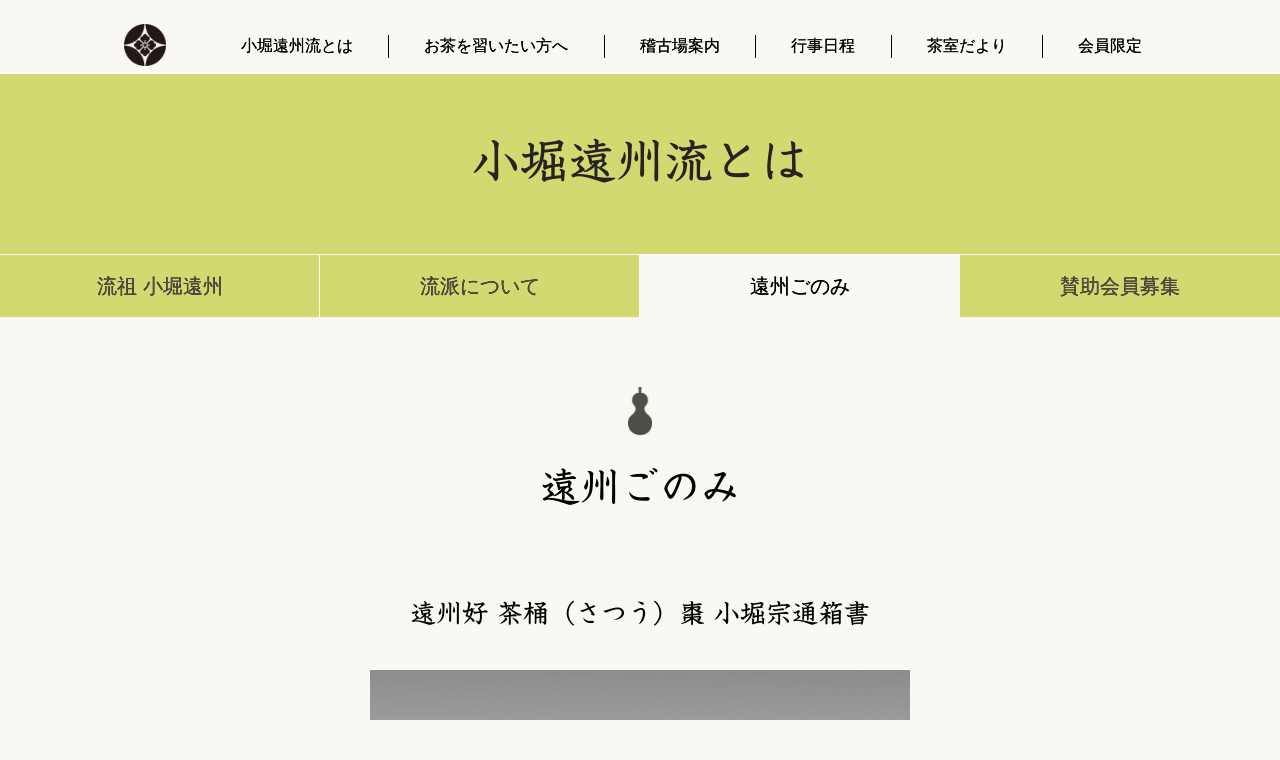

--- FILE ---
content_type: text/html
request_url: https://koborienshu-ryu.com/about/eg004.html
body_size: 2100
content:
<!DOCTYPE html>
<html lang="ja">
<head>
<script src="../common/js/g_analytics.js"></script>
<meta charset="utf-8">
<meta http-equiv="X-UA-Compatible" content="IE=edge">
<meta name="viewport" content="width=device-width,initial-scale=1">
<meta name="description" content="小堀遠州流の流祖小堀遠州が好み選んだ茶道具、指導して作らせた物、小堀遠州流歴代家元が好んだ物などをご紹介します。今回は「遠州好 茶桶（さつう）棗 小堀宗通箱書」です。">
<meta name="keywords" content="小堀遠州流,茶道,茶の湯,小堀,遠州,遠州流,綺麗さび,綺麗寂び,きれいさび,きれい寂び,わびさび,侘び寂び,芸術茶,武家,点前,松籟会,稽古,点前">
<meta name="robots" content="INDEX, FOLLOW">
<meta name="author" content="(c) Koborienshuryu. All Rights Reserved.">
<meta name="copyright" content="(c) Koborienshuryu. All Rights Reserved.">
<meta name="format-detection" content="telephone=no">
<meta name="twitter:card" content="summary_large_image">
<meta name="twitter:site" content="">
<!-- OGP: -->
<meta property="og:title" content="小堀遠州流 茶道 –松籟会– ｜ 遠州ごのみ　「遠州好 茶桶（さつう）棗 小堀宗通箱書」">
<meta property="og:type" content="article">
<meta property="og:description" content="小堀遠州流の流祖小堀遠州が好み選んだ茶道具、指導して作らせた物、小堀遠州流歴代家元が好んだ物などをご紹介します。今回は「遠州好 茶桶（さつう）棗 小堀宗通箱書」です。">
<meta property="og:url" content="https://koborienshu-ryu.com/about/eg004.html">
<meta property="og:image" content="https://koborienshu-ryu.com/about/images/004/ogp.png">
<meta property="og:site_name" content="小堀遠州流 茶道 -松籟会-『お茶から学ぶ　お茶から広がる』">
<!-- //OGP: -->
<link rel="canonical" href="https://koborienshu-ryu.com/about/eg004.html">
<link rel="icon" href="../common/images/favicon.ico" type="image/x-icon">
<link rel="shortcut icon" href="../common/images/favicon.ico" type="image/x-icon">
<title>小堀遠州流 茶道 –松籟会– ｜ 遠州ごのみ 「遠州好　茶桶（さつう）棗 小堀宗通箱書」</title>
<link rel="stylesheet" href="../common/css/common.css">
<link rel="stylesheet" href="../common/css/layout.css">
<link rel="stylesheet" href="css/style.css">
</head>

<body id="enshugonomi">
<div id="pagetop"></div>
<article id="countainer">
<div id="cmn_menu_base">
<div id="cmn_menu"></div>
</div>
<!-- Contents -->
<div id="contents">

<section>

<div class="header_main">
<div class="tit_base">
<div class="tit"><p class="pc"><img src="../common/images/bg_tit.gif"></p><p class="sp"><img src="../common/images/bg_tit_sp.gif"></p></div>
<h2 class="main_tit f_yuM bold">小堀遠州流とは</h2>
</div>
<div class="tab_base">
<ul class="tab ver4gr">
<li><a href="index.html">流祖 小堀遠州</a></li>
<li><a href="ryuha.html">流派について</a></li>
<li><a href="enshugonomi.html">遠州ごのみ</a></li>
<li><a href="support.html">賛助会員募集</a></li>
</ul>
</div>
</div>

<div class="sub_tit_area">
<p class="main_ico"><img src="../common/images/ico_hyo.png" alt=""></p>
<h3 class="sub_tit f_yuM fs40 bold" >遠州ごのみ</h3>
</div>

<div id="contents_inner">
<section class="main">
<span id="k_set"></span>
<h4 class="ware_tit f_yuM fs26">遠州好 茶桶（さつう）棗 小堀宗通箱書</h4>
<div class="ware_pic_area">
<span class=""><!--
--><p class="ware_pic"><img src="images/004/01-l.jpg" alt=""></p><!--
--><a class="bt_back stop"><img src="../common/images/bt_stop.png" alt="BACK"></a><!--
--><a id="nextImg" href="#k_set" class="bt_next"><img src="../common/images/bt_next.png" alt="NEXT" class=""></a><!--
--></span>
<span class="hidden"><!--
--><p class="ware_pic"><img src="images/004/02-l.jpg" alt=""></p><!--
--><a id="preImg" href="#k_set" class="bt_back"><img src="../common/images/bt_back.png" alt="BACK"></a><!--
--><a id="nextImg" href="#k_set" class="bt_next"><img src="../common/images/bt_next.png" alt="NEXT"></a><!--
--></span>
<span class="hidden"><!--
--><p class="ware_pic"><img src="images/004/03-l.jpg" alt=""></p><!--
--><a id="preImg" href="#k_set" class="bt_back"><img src="../common/images/bt_back.png" alt="BACK"></a><!--
--><a id="nextImg" href="#k_set" class="bt_next"><img src="../common/images/bt_next.png" alt="NEXT"></a><!--
--></span>
<span class="hidden"><!--
--><p class="ware_pic"><img src="images/004/04-l.jpg" alt=""></p><!--
--><a id="preImg" href="#k_set" class="bt_back"><img src="../common/images/bt_back.png" alt="BACK"></a><!--
--><a id="nextImg" href="#k_set" class="bt_next"><img src="../common/images/bt_next.png" alt="NEXT"></a><!--
--></span>
<span class="hidden"><!--
--><p class="ware_pic"><img src="images/004/05-l.jpg" alt=""></p><!--
--><a id="preImg" href="#k_set" class="bt_back"><img src="../common/images/bt_back.png" alt="BACK"></a><!--
--><a id="nextImg" href="#k_set" class="bt_next"><img src="../common/images/bt_next.png" alt="NEXT"></a><!--
--></span>
<span class="hidden"><!--
--><p class="ware_pic"><img src="images/004/06-l.jpg" alt=""></p><!--
--><a id="preImg" href="#k_set" class="bt_back"><img src="../common/images/bt_back.png" alt="BACK"></a><!--
--><a id="nextImg" href="#k_set" class="bt_next"><img src="../common/images/bt_next.png" alt="NEXT"></a><!--
--></span>
<span class="hidden"><!--
--><p class="ware_pic"><img src="images/004/07-l.jpg" alt=""></p><!--
--><a id="preImg" href="#k_set" class="bt_back"><img src="../common/images/bt_back.png" alt="BACK"></a><!--
--><a id="nextImg" href="#k_set" class="bt_next"><img src="../common/images/bt_next.png" alt="NEXT"></a><!--
--></span>
<span class="hidden"><!--
--><p class="ware_pic"><img src="images/004/08-l.jpg" alt=""></p><!--
--><a id="preImg" href="#k_set" class="bt_back"><img src="../common/images/bt_back.png" alt="BACK"></a><!--
--><a class="bt_next stop"><img src="../common/images/bt_stop.png" alt="STOP"></a><!--
--></span>
</div>
<div class="ware_pic_other">
<ul>
<li><a href="#k_set"><img src="images/004/01.jpg" onclick="thumBtn(0);"></a></li>
<li><a href="#k_set"><img src="images/004/02.jpg" onclick="thumBtn(1);"></a></li>
<li><a href="#k_set"><img src="images/004/03.jpg" onclick="thumBtn(2);"></a></li>
<li><a href="#k_set"><img src="images/004/04.jpg" onclick="thumBtn(3);"></a></li>
<li><a href="#k_set"><img src="images/004/05.jpg" onclick="thumBtn(4);"></a></li>
<li><a href="#k_set"><img src="images/004/06.jpg" onclick="thumBtn(5);"></a></li>
<li><a href="#k_set"><img src="images/004/07.jpg" onclick="thumBtn(6);"></a></li>
<li><a href="#k_set"><img src="images/004/08.jpg" onclick="thumBtn(7);"></a></li>
</ul>
</div>
<p class="ware_text">小堀家家紋「七宝に花角」の蒔絵が施されています。茶桶とは利休好みの一つで、中次よりも蓋は浅く、面取されています。</p>



<div class="bt_list"><a href="enshugonomi.html"><img src="images/bt_back.png"></a><span class="bt_list_text">一覧ページへ</span></div>

</section>

</div>

</section>

<!-- English、お問い合わせ、リンク集 -->
<!-- smenu -->
<section>
<h3 class="hidden">メニュー</h3>
<div id="cmn_smenu"></div>
</section>
<!-- // smenu -->
<!-- // English、お問い合わせ、リンク集 -->
</div>
<!-- // Contents -->

<!-- Footer -->
<footer>
<h5 class="hidden">フッター</h5>
<div id="cmn_footer"></div>
</footer>
<!-- // Footer -->

</article>
<!-- script -->
<script src="//webfonts.xserver.jp/js/xserver.js"></script>
<script src="../common/js/jquery.min.js"></script>
<script src="../common/js/common.js"></script>
<script>pasControl(1);</script>
<script src="../common/js/viewport.js"></script>
<script src="js/script.js"></script>
<script async src="https://platform.twitter.com/widgets.js" charset="utf-8"></script><!-- Twitterウィジェット-->
<!-- // script -->

</body>
</html>

--- FILE ---
content_type: text/css
request_url: https://koborienshu-ryu.com/common/css/common.css
body_size: 1741
content:
@charset 'utf-8';

/*-----------------------------------------------
	BASE Setting
------------------------------------------------*/
html, body, div, span, applet, object, iframe, p, blockquote, pre,
a, abbr, acronym, address, big, cite, code,
del, dfn, em, img, ins, kbd, q, s, samp,
small, strike, strong, sub, sup, tt, var,
b, u, i, center,
dl, dt, dd, ol, ul, li,
fieldset, form, label, legend,
table, caption, tbody, tfoot, thead, tr, th, td,
article, aside, canvas, details, embed, 
figure, figcaption, footer, header, hgroup, 
menu, nav, output, ruby, section, summary,
time, mark, audio, video{margin: 0; padding: 0; border: 0; font-size: 100%; vertical-align: baseline; -webkit-text-size-adjust: 100%;}
article, aside, details, figcaption, figure, footer, header, hgroup, menu, nav, section{display: block;}
body{line-height: 1;}
ol, ul{list-style: none;}
blockquote, q{quotes: none;}
blockquote:before, blockquote:after, q:before, q:after{content: ''; content: none;}
a{text-decoration: none; color: #000; -webkit-transition: all 0.3s ease; -moz-transition: all 0.3s ease; -o-transition: all 0.3s ease; transition: all 0.3s ease;}
a:hover{color: #8f8e7e;}
table{border-collapse: collapse; border-spacing: 0;}
table th, table td, li{-webkit-box-sizing: border-box; -moz-box-sizing: border-box; box-sizing: border-box;}
img{line-height: 1; vertical-align: bottom;}
h1, h2, h3, h4, h5, h6{margin: 0; padding: 0; border: 0; font-weight: normal; vertical-align: baseline; -webkit-text-size-adjust: 100%;}

/*
h1{font-size: 1.125em;}
h2{font-size: 1.0625em;}
h3{font-size: 1em;}
h4{font-size: .9375em;}
h5{font-size: .875em;}
h6{font-size: .8125em;}
*/
/*----- Clearfix ------*/
.clearfix:after{content: "."; display: block; height: 0; clear: both; visibility: hidden;}
.clearfix{display: inline-block;}
html .clearfix{height: 1%;}
.clearfix{display: block;}
/*----- hidden ------*/
.hidden{display: none;}
.block{display: block;}
.i-block{display: inline-block;}
.inline{display: inline;}
.line_space_ss{padding: .2em 0 .2em 0; line-height: 1.3;}/*20180606*/
.line_space_s{padding: .7em 0 0 0;}
.line_space{display: block; padding: 1em 0 0 0;}
.ct_line_space{display: block; padding: 1em 0 0 0;}
.rt_line_space{display: block; padding: 1.2em 0 0 0;}
section.sec_line_space{padding: 2.5em 0 0 0;}
.t_center{text-align: center;}
.t_right{text-align: right;}

/*---- On Mouse Blank ----*/
.link_none{pointer-events: none;}

/*--email--*/
.emailup a{color: #3366ff;}
.emailup a:hover {color: #cc3434;}


@media print, screen and (min-width: 769px){
	.sp{display: none;}
	.pc_br{display: block;}
}
@media screen and (max-width: 768px){
	.pc{display: none;}
	.sp_br{display: block;}
}
/*----- font ------*/
.f_yuM{font-family: "教科書ICA M", "Kyoukasho ICA Medium", "游明朝体", YuMincho, "游明朝 Medium", "Yu Mincho Medium","ヒラギノ明朝 ProN W3", HiraMinProN-W3, serif;}
@media print, screen and (-webkit-min-device-pixel-ratio:0) {
.f_yuM{text-shadow: none;}
}
.bold{font-weight: bold;}
.purple{/*color: #939;*/color: #8872a4;}
.orange{color: #ce7e12;}
.brown{color: #8b4d10;}
.green{color: #99cc00;}

/*a.orange:hover{color: #e7bb7f;}*/

/*----- text line height -----*/
.text{line-height: 1.6}/*default honbun*/
.fs14-2{font-size: 85.714285714%/*24px*/;}
.fs14{font-size: 92.85714%/*26px*/;}
.fs20{font-size: 107.14285%/*30px*/;}
.fs24{font-size: 110.71428%/*28px*/;}
.fs26{font-size: 114.28571%/*32px*/;}
.fs40{font-size: 178.57%/*50px*/;}
.fs48{font-size: 214.28571%/*40px*/;}

/*----- text Kerning -----*/
.kng1{margin: 0 0 0 -.55em;}/*20180606*/


@media print, screen and (min-width: 769px){
/*----- text line height -----*/
.text{line-height: 1.8}/*default honbun*/
.line_space{padding: 2em 0 0 0;}
.ct_line_space{padding: 2.5em 0 0 0;}
section.sec_line_space{padding: 6.5em 0 0 0;}

/*PC base*/
.fs10{font-size: 62.5%/*10px*/;}
.fs12{font-size: 75%/*12px*/;}
.fs14-2{font-size: 87.5%/*14px*/;}
.fs14{font-size: 87.5%/*14px*/;}
.fs16{font-size: 100%/*16px*/;}
.fs18{font-size: 112.5%/*18px*/;}
.fs20{font-size: 125%/*20px*/;}
.fs22{font-size: 137.5%/*22px*/;}
.fs24{font-size: 150%/*24px*/;}
.fs26{font-size: 162.5%/*26px*/;}
.fs28{font-size: 175%/*28px*/;}
.fs30{font-size: 187.5%/*30px*/;}
.fs32{font-size: 200%/*32px*/;}
.fs34{font-size: 212.5%/*34px*/;}
.fs36{font-size: 225%/*36px*/;}
.fs38{font-size: 237.5%/*38px*/;}
.fs40{font-size: 250%/*40px*/;}
.fs42{font-size: 262.5%/*42px*/;}
.fs44{font-size: 275%/*44px*/;}
.fs46{font-size: 287.5%/*46px*/;}
.fs48{font-size: 300%/*48px*/;}
.fs50{font-size: 312.5%/*50px*/;}
}

@media screen and (max-width: 420px){
.ct_line_space{padding: 1.5em 0 0 0;}
.fs20{font-size: 95%/*19px*/;}
.fs40{font-size: 150%/*30px*/;}
.fs48{font-size: 225%/*45px*/;}
}

/*
#contents_inner .next_back_mt{ margin-top: 2.5em!important;}
@media print, screen and (min-width: 769px){
#contents_inner .next_back_mt{ margin-top: 5em!important;}
*/





--- FILE ---
content_type: text/css
request_url: https://koborienshu-ryu.com/common/css/layout.css
body_size: 6240
content:
@charset 'utf-8';

/*-----------------------------------------------
	Layout
------------------------------------------------*/

@font-face {
  font-family: "Yu Gothic";
  src: local("Yu Gothic Medium");
  font-weight: 400;
}
@font-face {
  font-family: "Yu Gothic";
  src: local("Yu Gothic Bold");
  font-weight: bold;
}

body{width: 100%; height: 100%; /* font-size: 175%;*/font-size: 4vw; background: #f9f8f2; color: #000;
font-family: "Yu Gothic", YuGothic, "ヒラギノ角ゴ ProN W3", HiraKakuProN-W3, "メイリオ", sans-serif;
/*font-family: "游ゴシック体", YuGothic, "游ゴシック Medium", "Yu Gothic Medium", "ヒラギノ角ゴ ProN W3", HiraKakuProN-W3, "メイリオ", sans-serif;*/}
/*body{font-feature-settings : "pwid";}*/

#loader{width: 100%; height: 100%; position: fixed; z-index: 10000; background: #fff; display: table; pointer-events: none;}
#loader p{display: table-cell; vertical-align: middle; text-align: center;}
#loader p img{width: 10%; min-width: 50px; max-width: 100px; opacity: .8;}

#home #logodata .top_img{display: block;}
#home #logodata .dir_img{display: none;}
#logodata .top_img{display: none;}
#logodata .dir_img,
#logodata2 .dir_img{display: block; width: 45%; max-width: 42px; margin: 8.5% 0 0 0;}

@media screen and (max-width: 420px){
body{font-size: 105% !important;}
#countainer .header #logodata .dir_img,
#countainer .header #logodata2 .dir_img{margin: 4% 0 0 0;}
}
@media screen and (min-width: 421px) and (max-width: 768px){
body{font-size: 140%;}
}

#countainer .header #logodata .dir_img img{width: 100%;}
#countainer{width: 100%; max-width: 768px; margin: 0 auto;}
#countainer .header{width: 100%;}
#home #countainer .header .obj{width: 100%; padding: 19% 0;}
#countainer .header .obj{width: 100%; padding: 7% 0;}
#countainer .header .open_gmenu_sp{display: none; position: absolute; top: 0; right: 0; width: 100%; min-height: 100%; box-sizing: border-box; padding: 2.5em 0 4.5em 0; background: #707267; z-index: 2003;}
#countainer .header .open_gmenu_sp ul{width: 100%; padding: 1.5em 0 0 0;}
#countainer .header .open_gmenu_sp ul li{width: 100%; padding: 1em 0 1em 0; text-align: left; font-size: 112.5%; background: url(../images/open_gmenu_sp_line.gif) repeat-x top; box-sizing: border-box;}
#countainer .header .open_gmenu_sp ul li a{display: block; padding: 0 3% 0 8%; color: #fff; box-sizing: border-box;}
#countainer .header .open_gmenu_sp ul li div.sub_sub{float: left; width: auto; margin: 0; line-height: 1;}
#countainer .header .open_gmenu_sp ul li div.sub_sub a:before{/*20180606 syusei*/
content: '';
display: inline-block;
width: 13px;
height: 18px;
background: url(../images/ico_hyo_submenu_w.png) no-repeat;
background-size: contain;
margin: .1em .4em 0 0;
/*vertical-align: text-bottom;
-webkit-transform: scale(0.55);
transform: scale(0.55); line-height: 1; margin: 0 0 -.65em 0; padding: 0;*/
}
#countainer .header .open_gmenu_sp ul li div.sub_sub a{padding: .3em 0 0 0; margin: 0 0 0 2.7em; box-sizing: border-box;}
#countainer .header .open_gmenu_sp ul li div.sub_sub:nth-child(2n) a{margin: 0 0 0 1em;}

#countainer .header .open_gmenu_sp ul li .other_nav div.sub_sub{float: none;}
/*20180606 syusei*/
#countainer .header .open_gmenu_sp ul li .other_nav div:nth-child(1) a:before{
content: '';
display: inline-block;
width: 16px;
height: 14px;
background: url(../images/ico3_w.png) no-repeat;
background-size: contain;
margin: 0 .4em 0 0;
/*content: url(../images/ico3_w.png);
display: inline-block;
vertical-align: text-bottom;
-webkit-transform: scale(0.55);
transform: scale(0.55); line-height: 1; margin: 0 0 -.4em 0; padding: 0;
box-sizing: border-box;*/
}
#countainer .header .open_gmenu_sp ul li .other_nav div:nth-child(2) a:before{
content: '';
display: inline-block;
width: 16px;
height: 15px;
background: url(../images/ico2_w.png) no-repeat;
background-size: contain;
margin: 0 .4em 0 1.7em;
/*content: url(../images/ico2_w.png);
display: inline-block;
vertical-align: text-bottom;
-webkit-transform: scale(0.55);
transform: scale(0.55); line-height: 1; margin: 0 0 -.4em 1.7em; padding: 0;
box-sizing: border-box;*/
}
#countainer .header .open_gmenu_sp ul li .other_nav div:nth-child(3) a:before{
content: '';
display: inline-block;
width: 16px;
height: 15px;
background: url(../images/ico2_w.png) no-repeat;
background-size: contain;
margin: 0 .4em 0 0;
/*content: url(../images/ico2_w.png);
display: inline-block;
vertical-align: text-bottom;
-webkit-transform: scale(0.55);
transform: scale(0.55); line-height: 1; margin: 0 0 -.4em 0; padding: 0;
box-sizing: border-box;*/
}

#countainer .header .open_gmenu_sp ul li .other_nav .sub_sub{padding: 0 0 .5em 0;}
/* // 20180606 syusei*/

@media screen and (max-width: 390px){
#countainer .header .open_gmenu_sp ul li a{padding: 0 3% 0 4%;}
#countainer .header .open_gmenu_sp ul li div.sub_sub{font-size: 0.90em;}
#countainer .header .open_gmenu_sp ul li div.sub_sub a{margin: 0 0 0 1.5em;}
#countainer .header .open_gmenu_sp ul li div.sub_sub:nth-child(2n) a{margin: 0 0 0 1em;}/*20180606 syusei*/
#countainer .header .open_gmenu_sp ul li .other_nav div:nth-child(1) a:before{margin: 0 .4em 0 0;}/*20180606 syusei*/
#countainer .header .open_gmenu_sp ul li .other_nav div:nth-child(2) a:before{margin: 0 .4em 0 .5em;}/*20180606 syusei*/
#countainer .header .open_gmenu_sp ul li .other_nav div:nth-child(3) a:before{margin: 0 .4em 0 0;}/*20180606 syusei*/
}
@media screen and (max-width: 368px){
#countainer .header .open_gmenu_sp ul{padding: .5em 0 0 0;}
#countainer .header .open_gmenu_sp ul li div.sub_sub{font-size: 0.85em; padding: 0 0 0 0.5em;}
/*#countainer .header .open_gmenu_sp ul li .other_nav div:nth-child(2) a::before{margin: 0 0 -1em 1.42em;}*/
}

#countainer .header .obj .bt_open_gmenu_sp{position: absolute; top: 4%; right: 5%; padding: 0 0 0 0;}
.menu_trg, .menu_trg span{display: inline-block; transition: all .4s; box-sizing: border-box;}
.menu_trg{position: relative; width: 68px; height: 38px; z-index: 2004;}
.menu_trg span{position: absolute; left: 0; width: 100%; height: 3px; background: #000;}
.menu_trg span.wh{background: #fff;}
.menu_trg span:nth-of-type(1){top: 0;}
.menu_trg span:nth-of-type(2){top: 17px;}
.menu_trg span:nth-of-type(3){bottom: 0;}
.menu_trg.active span:nth-of-type(1){-webkit-transform: translateY(17px) rotate(-45deg); transform: translateY(17px) rotate(-45deg);}
.menu_trg.active span:nth-of-type(2){opacity: 0;}
.menu_trg.active span:nth-of-type(3){-webkit-transform: translateY(-17px) rotate(45deg); transform: translateY(-17px) rotate(45deg);}
@media screen and (max-width: 540px){
	#countainer .header .obj .bt_open_gmenu_sp{top: 3%;}
	.menu_trg{width: 48px; height: 27px;}
	.menu_trg span{height: 2px;}
	.menu_trg span:nth-of-type(2){top: 13px;}
	.menu_trg.active span:nth-of-type(1){-webkit-transform: translateY(13px) rotate(-45deg); transform: translateY(13px) rotate(-45deg);}
	.menu_trg.active span:nth-of-type(3){-webkit-transform: translateY(-13px) rotate(45deg); transform: translateY(-13px) rotate(45deg);}
}
@media screen and (max-width: 420px){
	#countainer .header .obj .bt_open_gmenu_sp{top: 2.3%;}
	.menu_trg{width: 40px; height: 22px;}
	.menu_trg span{height: 2px;}
	.menu_trg span:nth-of-type(2){top: 10px;}
	.menu_trg.active span:nth-of-type(1){-webkit-transform: translateY(10px) rotate(-45deg); transform: translateY(10px) rotate(-45deg);}
	.menu_trg.active span:nth-of-type(3){-webkit-transform: translateY(-10px) rotate(45deg); transform: translateY(-10px) rotate(45deg);}
}
#countainer .header #logodata{position: absolute; top: 0; left: 0; margin: .2em 0 0 3.9%; width: 24.2%; max-width: 184px; max-height: 392px; z-index: 2002;}
#countainer .header #logodata img{width: 100%;}
#countainer .header #logodata2{position: absolute; top: 0; left: 0; margin: .2em 0 0 3.9%; width: 24.2%; max-width: 184px; max-height: 392px; z-index: 2003; opacity:0;}
#countainer .header #logodata2 img{width: 100%;}
#countainer .header #logodata2.op10{
animation: fadeIn 1s ease 0s 1 normal;
-webkit-animation: fadeIn 1s ease 0s 1 normal; opacity:1;}
@keyframes fadeIn{
    0% {opacity: 0}
    100% {opacity: 1}
}
@-webkit-keyframes fadeIn{
    0% {opacity: 0}
    100% {opacity: 1}
}
.slide_area{width: 100%;}
.slide_area_inner{position: relative; width: 100%; height: 100%; z-index: 2001;}
.slide_area_inner .slide_cov{position: absolute; top: 0; left: 0; width: 100%; z-index: 8; pointer-events: none;}
.slide_area_inner .slide_cov img{width: 100%; height: 100%;}
.slide_area_inner #slide{position: absolute; top: 0; left: 0; width: 100%; z-index: 6;}
.slide_area_inner #slide img{width: 100%; height: auto;}

/*20180606*/
.elem_ct{width: 30%; text-align: center; padding: 0 0 0 0; margin: 0 auto;}
.info_area{padding: 7.8% 0 7.8% 0; background: #dde293;}
.info_ct{width: 100%; font-size: 100%; margin: 0 auto 0 auto;}
.info_ct a:before{content: ""; display: inline-block; min-width: 13px; min-height: 19px; max-width: 13px; max-height: 19px; background: url(../../news/images/chasen.png) no-repeat; background-size: contain; vertical-align: bottom; margin: 0 .3em 0 0;}
.info_ct a:hover{opacity: .75;}
.info_ct a{display: inline-block; width: auto; margin: 0 auto 0 auto; font-size: 121.42857%;}
/*.info{display: block; width: 6.5em; margin: 0 auto 0 auto; font-size: 120%;}*//*20180606*/
.tolist{width: 94%; margin: 1.5em auto 0 auto; text-align: right; font-size: 68.75%;}
.info_area ul{font-size: 87.5%; margin: 1em 0 0 .8em; height: 96px; overflow-x: hidden; overflow-y: auto;}
.info_area li:first-child{margin: 0 0 0 0;}
.info_area li{padding: 0 1em 0 1em; line-height: 1.6;}
.info_area li a{}
@media screen and (max-width: 375px){
.elem_ct{width: 45%;}
.tolist{margin: 2em auto 0 auto;}
}

.smenu1{padding: 7% 0 7% 0;}
.smenu2{padding: 7% 0 7% 0;}
.smenu1 li a:before{content: ""; display: inline-block; width: 100%; min-width: 23px; min-height: 22px; max-width: 23px; max-height: 35px; background: url(../images/ico2.png) no-repeat; background-size: contain; vertical-align: middle; margin:0 .4em 0 0;}
/*.smenu1 li a:before{content: ""; display: inline-block; width: 100%; min-width: 23px; min-height: 22px; max-width: 37px; max-height: 35px; background: url(../images/ico2.png) no-repeat; background-size: contain; vertical-align: middle;}*/
.smenu1 li a{display: block; font-size: 106.25%;}
.smenu1 li{width: 9em; margin: 0 auto; }
.smenu1 li:last-child a{margin: .8em 0 0 0;}

.smenu2 li{}
.smenu2 li a:before{content: ""; display: inline-block; width: 100%; min-width: 27px; min-height: 23px; max-width: 36px; max-height: 31px; background: url(../images/ico3.png) no-repeat; background-size: contain; vertical-align: bottom;}
.smenu2 li a{display: block; width: 10em; margin: .8em auto;/* font-size: 106.25%;*/ font-size: 16px;}

.gmenu_sp{width: 86.666%; margin: 0 auto;}
.gmenu_sp li{width: 100%; margin: 0 0 .7em 0; text-align: center; border: 1px solid #000; font-size: 143.75%; -webkit-box-sizing: border-box; -moz-box-sizing: border-box; box-sizing: border-box;}
.gmenu_sp li:last-child{margin: 0 0 0 0;}
.gmenu_sp li a{display: block; width: 100%; padding: .9em .2em .9em .2em; -webkit-box-sizing: border-box; -moz-box-sizing: border-box; box-sizing: border-box;}
/*.gmenu_sp li:first-child a{padding: 1.25em .2em 1.25em .2em;}*//*Open at 2line*/
.gmenu_sp li .sub{display: block; padding: .6em 0 0 0; font-size: 60%;}

.bunner li{width: 100%;}
.bunner li img{width: 100%;}

footer{padding: 0 0 7% 0; background: #a390bb; color: #fff; text-align: center; font-size: 87.5%;}
.footer_inner{position: relative;}

.pagetop{display: block; position: absolute; top: 0; right: 0; width: 13.3333%;}
.pagetop a{display: block; width: 100%;}
.pagetop a img{width: 100%; max-width: 100px;}


footer li a{color: #fff;}
.sns{width: 43%; margin: 0 auto 9.27% auto; padding: 15% 0 0 0;}
.sns li{float: left; width: 15%; max-width: 65px; margin: 0 13% 0 0;}
.sns li:last-child{margin: 0 0 0 0;}
.sns li img{width: 100%;}
.fmenu li{padding: 0 0 1.5em 0;}
.copy_area a{display: block; padding: 1.3em 0 0 0; font-size: 118.75%; color: #fff;}
.copyright{display: block; padding: .8em 0 0 0; font-size: 87.5%;}
.ct_n{display: block; padding: 0 0 .5em 0; font-size: 75%;}

/* --original--
footer li a{color: #fff;}
.sns{width: 36.8%; margin: 0 auto 9.27% auto; padding: 15% 0 0 0;}
.sns li{float: left; width: 23.55%; max-width: 65px; margin: 0 13% 0 0;}
.sns li:last-child{margin: 0 0 0 0;}
.sns li img{width: 100%;}
.fmenu li{padding: 0 0 1.5em 0;}
.copy_area a{display: block; padding: 1.3em 0 0 0; font-size: 118.75%; color: #fff;}
.copyright{display: block; padding: .8em 0 0 0; font-size: 87.5%;}
.ct_n{display: block; padding: 0 0 .5em 0; font-size: 75%;}
*/


/*Common*/

	.header_main{position: relative; width: 100%;  background: #d2d971;}/*old background: #cfdf73;*/
	#ofuse .header_main,
    #privacy .header_main,
    #contact .header_main{background: #a390bb;}
    #members .header_main{background: #a0b0d6;}/*#949cc8 */
	.header_main .tit_base{width: 100%; max-width: 1260px; margin: 0 auto;/* padding: 4.8em 0 4.8em 0;*/}
	.header_main .tab_base{width: 100%;}
	#greeting .header_main .tit_base{width: 100%;/* padding: 3.7em 0 3.3em 0;*/}
	.header_main .tit_base img{width: 100%;}
	.header_main .main_tit{position: absolute; top: 0; left: 0; width: 100%; padding: 1.15em 0 0 0; margin: 0 auto 0 auto; text-align: center; color: #272323; font-size: 9vw;} /*old  padding: 1.5em 0 0 0;*/
	#greeting .header_main .main_tit{margin: 0 auto 0 auto;}
	.header_main .tab{width: 100%; font-size: 4.2vw;}
	.header_main .tab{display: -webkit-flex; display: flex; width: 100%;}


.header_main .tab_base .tab.ver3 li{display: table; width: 33.333%; border-top: 1px solid #f9f8f3; border-right: 1px solid #f9f8f3; box-sizing: border-box;}
.header_main .tab_base .tab.ver3 li:nth-child(2){width: 33.333%;}
.header_main .tab_base .tab.ver3 li:last-child{border-right: none;}
.header_main .tab_base .tab.ver3 li a{display: table-cell; width: 100%; padding: 1em 0; text-align: center; vertical-align: middle; color: #4e4e47; box-sizing: border-box;}

/* in case of 3 green tabs*/
.header_main .tab_base .tab.ver3g li{display: table; width: 33.333%; border-top: 1px solid #f9f8f3; border-right: 1px solid #f9f8f3; box-sizing: border-box;}
.header_main .tab_base .tab.ver3g li:nth-child(2){width: 33.333%;}
.header_main .tab_base .tab.ver3g li:last-child{border-right: none;}
.header_main .tab_base .tab.ver3g li a{display: table-cell; width: 100%; padding: 1em 0; text-align: center; vertical-align: middle; color: #4e4e47; box-sizing: border-box;}

/* in case of 4 green tabs*/
.header_main .tab_base .tab.ver4g li{display: table; width: 25%; height:3.9em; border-top: 1px solid #f9f8f3; border-right: 1px solid #f9f8f3; box-sizing: border-box; }
.header_main .tab_base .tab.ver4g li:nth-child(2){width: 25%; line-height:2em;}
.header_main .tab_base .tab.ver4g li:nth-child(3){width: 25%;}
.header_main .tab_base .tab.ver4g li:last-child{width: 25%; border-right: none;}
.header_main .tab_base .tab.ver4g li a{display: table-cell; width: 100%; padding: 1em 0;  height:4.2em; text-align: center; vertical-align: middle; color: #4e4e47; box-sizing: border-box;}

.header_main .tab_base .tab.ver2 li{display: table; width: 50%; border-top: 1px solid #f9f8f3; border-right: 1px solid #f9f8f3; box-sizing: border-box;}
.header_main .tab_base .tab.ver2 li:last-child{border-right: none;}
.header_main .tab_base .tab.ver2 li a{display: table-cell; width: 100%; padding: 1em 0; text-align: center; vertical-align: middle; color: #4e4e47; box-sizing: border-box;}

/* in case of 4 green tabs about*/
.header_main .tab_base .tab.ver4gr li{display: table; width: 25%; height:3.9em; border-top: 1px solid #f9f8f3; border-right: 1px solid #f9f8f3; box-sizing: border-box; }
.header_main .tab_base .tab.ver4gr li:nth-child(2){width: 25%;}
.header_main .tab_base .tab.ver4gr li:nth-child(3){width: 25%; line-height:2em;}
.header_main .tab_base .tab.ver4gr li:last-child{width: 25%; border-right: none;}
.header_main .tab_base .tab.ver4gr li a{display: table-cell; width: 100%; padding: 1em 0;  height:4.2em; text-align: center; vertical-align: middle; color: #4e4e47; box-sizing: border-box;}

#contents{width: 100%;}

	.sub_tit_area{width: 100%; margin: 2.8em auto 1em auto; text-align: center;}/*old margin: 3.8em auto 1em auto;*/
	#greeting .sub_tit_area{margin: 3.8em auto 1em auto;}
	.sub_tit_area .main_ico{width: 5%; max-width: 31px; margin: 0 auto; padding: 0 0 1em 0;}
    #link .sub_tit_area .main_ico { width: 10.1333%; max-width: 43px;}
	.sub_tit_area .main_ico img{width: 100%;}
    
    
    
	.sub_tit_area .sub_tit{/*width: 38.46153%; */width: 94%; margin: 0 auto; padding: 0 0 1.5em 0; text-align: center;/* font-size: 7vw;*/}
	.sub_tit_area .sub_tit img{width: 100%;}
	.sub_tit_area .main_lead{width: 94%; margin: 0 auto 0 auto; line-height: 1.8; text-align: left;}


.smenu{width: 11em; margin: 0 auto 0 auto; padding: 4.5em 0 2em 0; }
.smenu ul{font-size: 121.42857%;}
.smenu li.bt_eng a:before, .smenu li.bt_contact a:before{content:" "; display: inline-block; width: 100%; min-width: 19px; min-height: 35px; max-width: 37px; max-height: 35px; background: url(../images/ico2.png) no-repeat; background-size: 100%; vertical-align: middle; margin: 0 .5em 0 0;}
.smenu li.bt_link a:before{content:" "; display: inline-block; width: 100%; min-width: 19px; min-height: 31px; max-width: 36px; max-height: 31px; background: url(../images/ico3.png) no-repeat; background-size: 100%; vertical-align: middle; margin: 0 .3em 0 0;}
.smenu li.bt_voice a:before{content:" "; display: inline-block; width: 100%; min-width: 19px; min-height: 31px; max-width: 36px; max-height: 31px; background: url(../images/ico3.png) no-repeat; background-size: 100%; vertical-align: middle; margin: 0 .3em 0 0;}

.smenu li.bt_eng{padding: 0 0 2em 0;}
.smenu li.bt_contact{padding: 0 0 2em 0;}
.smenu li.bt_link{padding: 0 0 2em 0;}
.smenu li.bt_voice{padding: 0 0 2em 0;}

/*grayout*/
/*.smenu li.bt_eng.grayout a, .smenu li.bt_contact.grayout a, .smenu li.bt_link.grayout a,
.smenu1 li.bt_eng.grayout a, .smenu1 li.bt_contact.grayout a, .smenu1 li.bt_link.grayout a,
.smenu2 li.bt_eng.grayout a, .smenu2 li.bt_contact.grayout a, .smenu2 li.bt_link.grayout a{pointer-events: none;}
*/
.grayout a{pointer-events: none;}

/*.smenu li.bt_eng.grayout a:before, .smenu li.bt_contact.grayout a:before, .smenu li.bt_link.grayout a:before,
.smenu li.bt_eng.grayout a:before, .smenu2 li.bt_contact.grayout a:before, .smenu2 li.bt_link.grayout a:before{opacity: .4;}*/
.grayout a:before{opacity: .5;}
/*
.smenu li.bt_eng.grayout, .smenu li.bt_contact.grayout, .smenu li.bt_link.grayout,
.smenu2 li.bt_eng.grayout, .smenu2 li.bt_contact.grayout, .smenu2 li.bt_link.grayout{opacity: .2;}*/
.grayout a{opacity: .3;}
/* // grayout*/


.bt_contact2 a:before{content:" "; display: inline-block; width: 100%; min-width: 19px; min-height: 35px; max-width: 37px; max-height: 35px; background: url(../images/ico2.png) no-repeat; background-size: 100%; vertical-align: middle; margin: 0 .5em 0 0;}
.bt_contact2{width: 90%; margin: 0 auto; padding: 1em 0 1em 0;/* padding: 1.5em 0 1.5em 0;*/ font-size: 121.42857%; text-align: right;}
.ico_text{display: inline;}/*hyo-icon first-line(PC) Ver.*/
.ico_text2{display: inline;}/*hyo-icon 2-line(PC) or more Ver.*/
.ct_space{padding: 3em 0 0 0;}
a.t_link{ color: #ce7e12;}

@media screen and (max-width: 420px){
.smenu{width: 9em; padding: 3em 0 1.5em 0;}
.smenu ul{font-size: 100%;}
.smenu li.bt_eng a:before, .smenu li.bt_contact a:before{min-height: 26px; max-width: 27px; max-height: 26px; vertical-align: middle; margin: 0 .5em 0 0;}
.smenu li.bt_link a:before{min-height: 23px; max-width: 27px; max-height: 23px; vertical-align: -.2em; margin: 0 .4em 0 0;}
.smenu li.bt_voice a:before{min-height: 23px; max-width: 27px; max-height: 23px; vertical-align: -.2em; margin: 0 .4em 0 0;}
.smenu li.bt_eng{padding: 0 0 2em 0;}
.smenu li.bt_contact{padding: 0 0 2em 0;}
.smenu li.bt_voice{padding: 0 0 2em 0;}
.smenu li.bt_link{padding: 0 0 2em 0;}	
.bt_contact2 a:before{min-width: 19px; min-height: 27px; max-width: 29px; max-height: 27px; background-size: 97%; margin: 0 .3em 0 0;}
.bt_contact2{padding: 1em 0 1em 0; font-size: 100%;}
}

/* // Common*/
/*=========================================================================================================================*/
@media print, screen and (min-width: 769px){
	body{font-size: 100%;}
@media print, screen and (-webkit-min-device-pixel-ratio:0) and (min-resolution: .001dpcm) {/*Chrome, Opera*/
body{text-shadow: 0px 0px 0px #000;}
}
#loader p img{width: 6%; max-width: 100px;}
	#cmn_menu_base{height: 58px;}
	#countainer{max-width: 100%; min-width: 1260px; padding: 1em 0 0 0;}
	#countainer .header #logodata .dir_img{display: none;}
	a.fao{-webkit-transition: all 0.3s ease; -moz-transition: all 0.3s ease; -o-transition: all 0.3s ease; transition: all 0.3s ease;}
/*gmenu*/
.gmenu_pc{/*position: absolute; top: 0; left: 0; */width: 100%; background: #f9f8f2; min-width: 1260px;}
/*.gmenu_pc{ background: #fff;}*/

.gmenu_pc_inner{width: 100%; max-width: 1080px; height: 58px; margin: 0 auto;}
#home .gmenu_pc_inner{height: 58px;}
#home .gmenu_pc_inner .kamon_ico,
.gmenu_pc_inner .kamon_ico{float: left; width: 3.8888%; margin: .7% 3.7% 0 2.2%;}
#home .gmenu_pc_inner .kamon_ico a,
.gmenu_pc_inner .kamon_ico a{-webkit-transition: all 0.3s ease; -moz-transition: all 0.3s ease; -o-transition: all 0.3s ease; transition: all 0.3s ease;}
#home .gmenu_pc_inner .kamon_ico a:hover,
.gmenu_pc_inner .kamon_ico a:hover{opacity: .55;}
#home .gmenu_pc_inner .kamon_ico img{visibility: hidden; width: 100%;}
.gmenu_pc_inner .kamon_ico img{visibility: visible; width: 100%;}
.gmenu_pc_inner nav{float: left; width: 90%;}
.gmenu_pc_inner nav ul{width: 100%; margin: 1.2em 0 0 0; display: -webkit-flex; display: flex; -webkit-justify-content: flex-start; justify-content: flex-start;}
.gmenu_pc_inner nav ul li{border-right: 1px solid #000; text-align: center; vertical-align: middle; -webkit-flex-grow: 1; flex-grow: 1;}
.gmenu_pc_inner nav ul li:last-child{border-right: none;}
.gmenu_pc_inner nav ul li a{display: block; width: 100%; padding: .2em 0 .2em 0; -webkit-transition: all 0.3s ease; -moz-transition: all 0.3s ease; -o-transition: all 0.3s ease; transition: all 0.3s ease;}
.gmenu_pc_inner nav ul li a:hover{/*color: #a8a8a8;*/opacity: .5;}
.fixed{position: fixed; top: 0; padding: 0; width: 100%; z-index: 2002;}


.slide_area_inner #logodata img{width: 100%;}
.slide_area_inner #logodata{position: absolute; top: -10%; left: 5.8%; width: 10.635%; max-width: 134px; max-height: 288px; z-index: 2001;}

	.slide_area{max-height: 100%; height: 630px;}
	.slide_area_inner{max-width: 1260px; margin: 0 auto;}
	.info_area{max-width: 1080px; margin: 0 auto; padding: 1% 0 8.7em 0; background: #f9f8f2;}
	.info_area ul{height: 90px !important;}
	.info_area li{font-size: 100%; padding: 0 0 0 1em; line-height: 1.6;}
	.info_area .info_area_inner{float: left; width: 55%; }
	.info_area .info_area_inner ul{height: 100px; overflow-x: hidden; overflow-y: auto;}
	/*20180606*/
.elem_ct{width: 100%; text-align: left; display: -webkit-flex; display: flex; padding: 1.2em 0 0 0; margin: 0 0;}
.info_ct{margin: 0 0 0 1.5em;}
.info_ct a{width: auto; font-size: 100%;}
.tolist{width: auto; margin: 0 0 0 3em;}
/* // 20180606*/
.info_area li:first-child{margin: 0 0 0 0;}
.info_area li a{-webkit-transition: all 0.3s ease; -moz-transition: all 0.3s ease; -o-transition: all 0.3s ease; transition: all 0.3s ease;}
.info_area li a:hover{/*color: #a8a8a8;*/opacity: .5;}
.smenu1{float: left; width: 45%; padding: 0 0 0 .3em; box-sizing: border-box; }
.smenu1 ul{width: 100%;}
.smenu1 li a{/*font-size: 114.28%;*/font-size: 100%;}/*20180528*/
	
.smenu1 li.bt_eng a:before, .smenu1 li.bt_contact a:before{content:" "; display: inline-block; width: 100%; min-width: 19px; min-height: 18px; max-width: 19px; max-height: 18px; background: url(../images/ico2.png) no-repeat; background-size: contain; vertical-align: -.2em; margin: 0 .5em 0 0;}
.smenu1 li.bt_link a:before{content:" "; display: inline-block; width: 100%; min-width: 19px; min-height: 16px; max-width: 19px; max-height: 16px; background: url(../images/ico3.png) no-repeat; background-size: contain; vertical-align: -.15em; margin: 0 .3em 0 0;}
.smenu1 li.bt_voice a:before{content:" "; display: inline-block; width: 100%; min-width: 19px; min-height: 16px; max-width: 19px; max-height: 16px; background: url(../images/ico3.png) no-repeat; background-size: contain; vertical-align: -.15em; margin: 0 .3em 0 0;}
	
.smenu1 li.bt_eng{float: left; width: 21%; -webkit-box-sizing: border-box; -moz-box-sizing: border-box; box-sizing: border-box;}
.smenu1 li.bt_contact{float: left; width: 29%; -webkit-box-sizing: border-box; -moz-box-sizing: border-box; box-sizing: border-box;}
.smenu1 li.bt_voice{float: left; width: 29%;  -webkit-box-sizing: border-box; -moz-box-sizing: border-box; box-sizing: border-box;}
.smenu1 li.bt_link{float: right; width: 21%; -webkit-box-sizing: border-box; -moz-box-sizing: border-box; box-sizing: border-box;}
.smenu1 li:last-child a{margin: 0 0 0 0;}

/*grayout
.smenu1 li.bt_eng.grayout a, .smenu1 li.bt_contact.grayout a{pointer-events: none; opacity: .2;}
.smenu1 li.bt_link.grayout a{pointer-events: none; opacity: .2;}*/
/* // grayout*/

	.bunner{width: 85.714%; max-width: 1080px; margin: 0 auto;}
	.bunner li{width: 32.407%; max-width: 350px; margin: 0 1.38% 1em 0; float: left;}
	.bunner li a{display: block; width: 100%; -webkit-transition: all 0.3s ease; -moz-transition: all 0.3s ease; -o-transition: all 0.3s ease; transition: all 0.3s ease;}
/* buanner origibal size
	.bunner{width: 85.714%; max-width: 1080px; margin: 0 auto;}
	.bunner li{width: 32.407%; max-width: 350px; margin: 0 1.38% 1em 0; float: left;}
	.bunner li a{display: block; width: 100%; -webkit-transition: all 0.3s ease; -moz-transition: all 0.3s ease; -o-transition: all 0.3s ease; transition: all 0.3s ease;}	*/	
	
	
	.bunner li a:hover{opacity: .75;}
	.bunner li:last-child{margin: 0 0 0 0;}
	.bunner li img{width: 100%;}

	
	
	
	
	footer{padding: 3.3em 0 4em 0; text-align: left; font-size: 87.5%;}
	.footer_inner{display: -webkit-flex; display: flex; -webkit-justify-content: flex-start; justify-content: flex-start; -webkit-justify-content: flex-end; justify-content: flex-end; -webkit-flex-direction: row-reverse; flex-direction: row-reverse; max-width: 1080px; margin: 0 auto;}
	footer li a{-webkit-transition: all 0.3s ease; -moz-transition: all 0.3s ease; -o-transition: all 0.3s ease; transition: all 0.3s ease;}
	footer li a:hover{color: #fff; opacity: .75;}

/*grayout
	footer li.grayout a{pointer-events: none; opacity: .4;}*/
/* // grayout*/
	.copy_area{width: 18.518%; padding: 0 2.5% 0 2.5%; line-height: 1.4;}
	.copy{font-size: 134%; font-family: arial, sans-serif; vertical-align: -.06em;}
	.sitemap{width: 49.816%; padding: 0 5%; border-left: 1px solid #fff;}
	.fmenu{width: 11.666%; padding: 0 2.5% 0 2.5%;}
	.fmenu li{padding: 0 0 2.4em 0;}
	.copy_area a{padding: 0 0 8.5em 0; -webkit-transition: all 0.3s ease; -moz-transition: all 0.3s ease; -o-transition: all 0.3s ease; transition: all 0.3s ease;}
	.copy_area a:hover{opacity: .75;}
	.sns{width: 12.5%; margin: 0 0 0 0; padding: 0 0 0 0; position: absolute; right: 1.4%; bottom: 0;}
	.sns li a{-webkit-transition: all 0.3s ease; -moz-transition: all 0.3s ease; -o-transition: all 0.3s ease; transition: all 0.3s ease;}
	.sns li a:hover{opacity: .75;}
	
	/* --original--
	.sns{width: 12.5%; margin: 0 0 0 0; padding: 0 0 0 0; position: absolute; right: 1.4%; bottom: 0;}
	.sns li a{-webkit-transition: all 0.3s ease; -moz-transition: all 0.3s ease; -o-transition: all 0.3s ease; transition: all 0.3s ease;}
	.sns li a:hover{opacity: .75;}
	*/
	
	.sitemap nav>ul{float: left; width: 27%; margin: 0 9% 0 0;}
	.sitemap nav>ul:last-child{margin: 0 0 0 0;}
	.sitemap nav>ul li.space_ctr{padding: 0 0 .3em 0;}
	.sitemap nav>ul li:last-child{padding: 0 0 0 0;}
	.sitemap ul>li{padding: 0 0 1.5em 0;}
	.sitemap ul>li .first{display: block; padding: .3em 0 1em 0;}
	.sitemap ul.sub{padding: 0 0 0 2em;}
	.sitemap ul.sub li{padding: 0 0 .7em 0;}

.pagetop{display: block; position: absolute; top: -3.3em; right: -90px; width: 5%;}
.pagetop a{-webkit-transition: all 0.3s ease; -moz-transition: all 0.3s ease; -o-transition: all 0.3s ease; transition: all 0.3s ease;}
.pagetop a:hover{opacity: .75; background: #cbb8dd;}
	/*Common*/

	.header_main{/*max-width: 1260px; height: 23.412698%;*/min-width: 1260px; margin: 0 auto;}
/*	.header_main .tit_base{height: 295px; padding: 0 0 0 0;}
	#greeting .header_main .tit_base{height: 232px; padding: 0 0 0 0;}*/
	.header_main .main_tit{padding: 63px 0 0 0; /* height: 205px;*/ font-size: 300%;}/*old padding: 68px 0 0 0;  padding: 90px 0 0 0;*/
	.header_main .tab{font-size: 125%;}

.header_main .tab_base .tab li a{}

.header_main .tab_base .tab.ver3 li{width: 36%;}
.header_main .tab_base .tab.ver3 li:nth-child(2){width: 28%;}
.header_main .tab_base .tab.ver3 li a{height: 62px; padding: 0 0; -webkit-transition: all 0.3s ease; -moz-transition: all 0.3s ease; -o-transition: all 0.3s ease; transition: all 0.3s ease;}
	
/* in case of 3 green tabs */	
.header_main .tab_base .tab.ver3g li{width: 36%;}
.header_main .tab_base .tab.ver3g li:nth-child(2){width: 28%;}
.header_main .tab_base .tab.ver3g li a{height: 62px; padding: 0 0; -webkit-transition: all 0.3s ease; -moz-transition: all 0.3s ease; -o-transition: all 0.3s ease; transition: all 0.3s ease;}
	
/* in case of 4 green tabs */	
.header_main .tab_base .tab.ver4g li{width: 25%; height: 62px}
.header_main .tab_base .tab.ver4g li:nth-child(2){width: 25%;}
.header_main .tab_base .tab.ver4g li:nth-child(3){width: 25%;}
.header_main .tab_base .tab.ver4g li a{height: 62px; padding: 0 0; -webkit-transition: all 0.3s ease; -moz-transition: all 0.3s ease; -o-transition: all 0.3s ease; transition: all 0.3s ease;}

/* in case of 4 green tabs about*/	
.header_main .tab_base .tab.ver4gr li{width: 25%; height: 62px;}
.header_main .tab_base .tab.ver4gr li:nth-child(2){width: 25%;}
.header_main .tab_base .tab.ver4gr li:nth-child(3){width: 25%;}
.header_main .tab_base .tab.ver4gr li a{height: 62px; padding: 0 0; -webkit-transition: all 0.3s ease; -moz-transition: all 0.3s ease; -o-transition: all 0.3s ease; transition: all 0.3s ease;}
	
/*.header_main .tab_base .tab.ver3 li:first-child a{padding: 0 0 0 4.5em;}
.header_main .tab_base .tab.ver3 li:last-child a{padding: 0 4.5em 0 0;}*/
	
.header_main .tab_base .tab.ver3 li a:hover{background: #e8ebd8; color: #000;}
	
/* in case of 3 green tabs */	
.header_main .tab_base .tab.ver3g li a:hover{background: #e8ebd8; color: #000;}
	
/* in case of 4 green tabs */	
.header_main .tab_base .tab.ver4g li a:hover{background: #e8ebd8; color: #000;}
	
/* in case of 4 green tabs about*/	
.header_main .tab_base .tab.ver4gr li a:hover{background: #e8ebd8; color: #000;}
	
	
.header_main .tab_base .tab.ver2 li a{height: 62px; padding: 0 0; -webkit-transition: all 0.3s ease; -moz-transition: all 0.3s ease; -o-transition: all 0.3s ease; transition: all 0.3s ease;}
.header_main .tab_base .tab.ver2 li a:hover{background: #e8ecc7; color: #000;}
	.sub_tit_area{width: 100%; max-width: 1040px; margin: 4.4em auto .5em auto; text-align: center;}/* old margin: 5em auto .5em auto; */
	#schedule .sub_tit_area{margin: 4.4em auto 3em auto;}
	#greeting .sub_tit_area{margin: 5em auto 1em auto;}
	.sub_tit_area .main_ico{max-width: 24px; padding: 0 0 2em 0;}
    #link .sub_tit_area .main_ico { max-width: 52px; }
	.sub_tit_area .sub_tit{padding: 0 0 2em 0;/* font-size: 250%;*/}
	.sub_tit_area .main_lead{width: 100%; margin: 0 0 0 0; font-size: 100%;} /*font-size: 114.28571%;*/
	#schedule.chakai .sub_tit_area .main_lead{margin: -.8em 0 0 0;}
	#contents_inner{width: 100%; padding: 2.5em 0 2.5em 0;}
	
	.smenu{width: 100%; max-width: 1040px; margin: 3em auto 0 auto; padding: 0 0 0 0;}
	.smenu ul{display: -webkit-flex; display: flex; font-size: 114.28%;}
	.smenu li:nth-of-type(2){-webkit-order: -1; order: -1;}
	
	.smenu li.bt_eng a:before, .smenu li.bt_contact a:before{content:" "; display: inline-block; width: 100%; min-width: 19px; min-height: 18px; max-width: 19px; max-height: 18px; background: url(../images/ico2.png) no-repeat; background-size: contain; vertical-align: -.2em; margin: 0 .4em 0 0;}
	.smenu li.bt_link a:before{content:" "; display: inline-block; width: 100%; min-width: 19px; min-height: 16px; max-width: 19px; max-height: 16px; background: url(../images/ico3.png) no-repeat; background-size: contain; vertical-align: -.15em; margin: 0 .3em 0 0;}
	.smenu li.bt_voice a:before{content:" "; display: inline-block; width: 100%; min-width: 19px; min-height: 16px; max-width: 19px; max-height: 16px; background: url(../images/ico3.png) no-repeat; background-size: contain; vertical-align: -.15em; margin: 0 .3em 0 0;}
	
	.smenu li.bt_eng{width: 11%; margin-left: auto;}
	.smenu li.bt_contact{width: 16%;}
	.smenu li.bt_link{width: 10%; margin: -.1em 0 0 1.3em;}/*margin: -.1em 0 0 1.3em;*/
	.smenu li.bt_voice{width: 10%; margin: -.1em 0 0 1.3em;}
	
	.smenu li.bt_eng a, .smenu li.bt_contact a, .smenu li.bt_link a, .smenu li.bt_voice a{display: block; -webkit-transition: all 0.3s ease; -moz-transition: all 0.3s ease; -o-transition: all 0.3s ease; transition: all 0.3s ease;}
	.smenu li.bt_eng a:hover, .smenu li.bt_contact a:hover, .smenu li.bt_link a:hover, .smenu li.bt_voice a:hover{opacity: .55;}

.bt_contact2 a:before{max-width: 19px; max-height: 35px; background-size: 100%; vertical-align: -1em;}
.bt_contact2{width: 100%; margin: 0 0; padding: 0 0 0 0;/* padding: .8em 0 0 0;*/ font-size: 121.42857%; text-align: right;}
/*#schedule .bt_contact2{font-size: 106%;}*/
.bt_contact2 a{-webkit-transition: all 0.3s ease; -moz-transition: all 0.3s ease; -o-transition: all 0.3s ease; transition: all 0.3s ease;}
.bt_contact2 a:hover{opacity: .55;}
.ico_text{vertical-align: .8em;}/*hyo-icon first-line(PC) Ver.*/
.ct_space{padding: 7em 0 0 0;}

.textposition{text-align: right;}

}
/*--email--*/
.emailup a{color: #3366ff;}
.emailup a:hover {color: #cc3434;}





/* 茶道体験会 参加募集中 
body#home .topic_bnr_add .topic_bnr_area a,
body#learn .topic_bnr_add .topic_bnr_area a img{ display:block; width:100%; box-sizing: border-box;}
body#home .topic_bnr_add .topic_bnr_area a img{ width:100%; box-sizing: border-box;}
/*body#home .topic_bnr_add .topic_bnr_area a img{ opacity: 1;transition: all .5s;}
body#home .topic_bnr_add .topic_bnr_area a img:hover{ opacity: .5;transition: all .5s;}*/
/*
body#learn .topic_bnr_add .topic_bnr_area{ width:auto; margin-top: -1.5em; padding: 0 .5em 1.25em .5em;}
body#home .info_area .smenu1.topic_bnr_add .topic_bnr_area img{width:100%; border-top: 1px solid #dfdfdf;border-bottom: 1px solid #dfdfdf;}
body#learn .topic_bnr_add .topic_bnr_area a img{width:100%; border: 1px solid #dfdfdf;}
@media print, screen and (min-width: 769px){
body#home .info_area .smenu1.topic_bnr_add ul {height: 90px !important; height: auto !important;}
body#home .info_area .smenu1.topic_bnr_add .topic_bnr_area { margin-top:1em;}
body#home .info_area .smenu1.topic_bnr_add .topic_bnr_area img{ width:100%;}
body#home .info_area .smenu1.topic_bnr_add .topic_bnr_area a img{ opacity: 1;transition: all .5s;}
body#home .info_area .smenu1.topic_bnr_add .topic_bnr_area a img:hover{ opacity: .5;transition: all .5s;}
body#learn .topic_bnr_add .topic_bnr_area { width:770px; margin:  -1.5em auto 0 auto; padding: 0 0 2.5em 0;}
body#home .info_area .smenu1.topic_bnr_add .topic_bnr_area img{width:100%; border: 1px solid #dfdfdf;}*/




--- FILE ---
content_type: text/css
request_url: https://koborienshu-ryu.com/about/css/style.css
body_size: 2386
content:
@charset 'utf-8';

/*-----------------------------------------------
	about
------------------------------------------------*/
/*in case of 4 tabs*/
@media screen and (max-width: 768px){
#ryuso .header_main .tab.ver4gr li:first-child a,
#ryuha .header_main .tab.ver4gr li:nth-child(2) a,
#enshugonomi .header_main .tab.ver4gr li:nth-child(3) a,
#support .header_main .tab.ver4gr li:last-child a{display: block; background: #f9f8f3; color: #000; border-right: 1px solid #f9f8f3 !important;}
}

/*
@media screen and (max-width: 768px){
#ryuso .header_main .tab.ver3 li:first-child a,
#ryuha .header_main .tab.ver3 li:nth-child(2) a,
#enshugonomi .header_main .tab.ver3 li:last-child a{display: block; background: #f9f8f3; color: #000; border-right: 1px solid #f9f8f3 !important;}
}
*/

#contents_inner{padding: 0 0 5em 0;}
#contents_inner .main{max-width: 100%;}

/*ryuso*/
#contents_inner .main .ct{font-size: 114.28571%; padding: 0 0 0 1em; box-sizing: border-box;}
#contents_inner .main .main_pic{width: 96%; margin: 0 auto; padding: 1.5em 0 0 0;}
#contents_inner .main .main_pic img{width: 100%;}
#contents_inner .main .text{padding: 0 1em 0 1em;}
#contents_inner .main.sec_box1{padding: 3.5em 0 0 0;}
#contents_inner .main.sec_box2{padding: 2.5em 0 0 0;}
#contents_inner .main.sec_box1 .text{padding: 0 1em 0 1em;}
/*#contents_inner .dc_img{max-width: 100%; margin: 0 0; padding: 3.5em 0 0 0;}
#contents_inner .dc_img img{width: 100%;}*/


/*enshugonomi archive*/
#contents_inner ul{width: 96%; margin: 0 auto;}
#contents_inner ul li{width: 100%; max-width: 100%; height: auto; margin: .1em auto 0 auto; background: #fff;}
#contents_inner ul li a{display: table; width: 100%;}
#contents_inner ul li a img{width: 100%;/* width: 34.72222%;*/}
#contents_inner ul li a .text{display: table-cell; width: 61.2%; padding: 0 3%; vertical-align: middle;}
#contents_inner ul li a .text .text_inner{display: table-cell; height: auto; padding: 0 0 0 0; font-size: 86%; line-height: 1.3; vertical-align: top; box-sizing: border-box;}
#contents_inner ul li a .text.new .text_inner{padding: .2em 0 0 0;}/*20180906*/
#contents_inner ul li a .text.new:before{content: 'NEW!'; color: #fff; font-weight: bold;/* padding: 4px .5em 4px .5em; margin: 0 .5em 0 0; font-size: 75%;*/padding: 3px .5em 3px .5em; margin: 0 0 0 0; font-size: 68%; background: #f64e4f;}/*20180906*/

/*enshugonomi detail Page*/
#contents_inner .ware_tit{padding: 0 1em 1.5em 1em; text-align: center; line-height: 1.4;}
#contents_inner .ware_pic_area{position: relative;}
#contents_inner .ware_pic_area .ware_pic{width: 100%;}
#contents_inner .ware_pic_area .ware_pic img{width: 100%;}
#contents_inner .ware_pic_area a.bt_back,
#contents_inner .ware_pic_area a.bt_next{display: block; max-width: 10.6666%; position: absolute; top: 44.6666%;}
#contents_inner .ware_pic_area a.bt_back{left: 0;}
#contents_inner .ware_pic_area a.bt_next{right: 0;}
#contents_inner .ware_pic_area a.bt_back img,
#contents_inner .ware_pic_area a.bt_next img{width: 100%;}
#contents_inner .ware_text{width: 90%; margin: 0 auto; padding: 2em 0; line-height: 1.9;}
#contents_inner .ware_pic_other{width: 96%; margin: 25px auto 0 auto;}
#contents_inner .ware_pic_other ul{width: 100%; display: -webkit-flex; display: flex; -webkit-flex-wrap: wrap; flex-wrap: wrap;}
/*#contents_inner .ware_pic_other ul li{width: 18.3333%; margin: .5em .4em 0 0;}*/
#contents_inner .ware_pic_other ul li{width: 18.8%; margin: .25em 1.5% 0 0;}

/*#contents_inner .ware_pic_other ul li:nth-child(5n){margin: .5em 0 0 0;}*/
#contents_inner .ware_pic_other ul li:nth-child(5n){margin: .25em 0 0 0;}

#contents_inner .ware_pic_other ul li img{width: 100%;}
#contents_inner .bt_list{width: 100%; padding: 2em 0 0 0; color: #4e4e47;}
#contents_inner .bt_list a{display: block; width: 10.6666%; max-width: 80px; margin: 0 auto;}
#contents_inner .bt_list a img{width: 100%;}
#contents_inner .bt_list_text{padding: .5em 0; display: block; text-align: center;}

.note{display: block; padding: 2.5em 0 0 0; line-height: 1.4;}
.ct_sub:before{content:" "; display: inline-block; width: 100%; min-width: 19px; min-height: 25px; max-width: 19px; max-height: 25px; background: url(../../common/images/ico_hyo_o.png) no-repeat; background-size: contain; vertical-align: middle; margin: 0 .25em 0 0; -webkit-transform: translateY(-.25em) rotate(-35deg); transform: translateY(-.25em) rotate(-35deg);}
.ct_sub{display: block; color: #ce7e12; font-weight: bold; font-size: 125%; padding: 1.8em 0 .6em .8em;}

/* gonomi mainImage Animation */
p.ware_pic img{animation: fadeIn 0.5s ease-in-out 0s 1 normal; -webkit-animation: fadeIn 0.5s ease-in-out 0s 1 normal;}
@keyframes fadeIn{
0%{opacity: 0}
100%{opacity: 1}
}
@-webkit-keyframes fadeIn{
0%{opacity: 0}
100%{opacity: 1}
}
#k_set{position: relative;top: -20px; display: none;}
@media print, screen and (min-width: 769px){
#k_set{position: relative;top: -80px; display: block;}
}

/*iemoto 20180528*/
#iemoto .sub_tit_area .main_ico{width: 9.33333%; max-width: 70px;}
#iemoto #contents_inner .main{max-width: 100%; margin: 0 0; background: url(../images/bg_kf.png) repeat-y; background-size: contain;}
#contents_inner .kf_list{width: 80%; margin: 0 auto;}
#contents_inner .kf_list ul{width: 100%;}
#contents_inner .kf_list ul li{width: 100%; max-width: 100%; margin: 0 0 0 0; padding: 1.7em 0 0 0; background: none;}
#contents_inner .kf_list ul li:first-child{padding: 0 0 0 0;}
#contents_inner .kf_list ul li:last-child{padding: 1.7em 0 .8em 0;}
#contents_inner .kf_list ul li .elem1{width: 100%; font-weight: bold;}
#contents_inner .kf_list ul li .elem2{padding: .2em 0 0 0;}
#contents_inner .kf_list ul li span{display: inline-block; vertical-align: middle;}
#contents_inner .kf_list ul li span:first-child{}
#contents_inner .kf_list ul li span:nth-child(2){font-size: 128.57142%; margin: 0 .8em;}
#contents_inner .kf_list ul li a{display: inline; position: none; height: 1em;}
#contents_inner .kf_list ul li a.link_brown{color: #874f18;}
#contents_inner .kf_list ul li .nodata span:nth-child(2){margin: 0 0;}
@media screen and (max-width: 375px){
#contents_inner .kf_list ul li span:nth-child(2){font-size: 114.28571%;}
}
.map_img{padding: 0 0 .8em 0;}

#contents_inner .nav_area_back{width: 100%; max-width: 100%; padding: 1.1em 0 0 0;}
#contents_inner .nav_area_back .bt_back_btn{display: -webkit-flex; display: flex; width: 7.5em; color: #4e4e47;}
#contents_inner .nav_area_back .bt_back_btn a{display: block; max-width: 35px;}
#contents_inner .nav_area_back .bt_back_btn span{padding: .8em .8em; font-size: 85.71428%;}
#contents_inner .nav_area_back .bt_back_btn img{width: 100%;}
/* //iemoto 20180528*/

/* in case of 4 tabs */
@media print, screen and (min-width: 769px){
#ryuso .header_main .tab.ver4gr li:first-child a,
#ryuha .header_main .tab.ver4gr li:nth-child(2) a,
#enshugonomi .header_main .tab.ver4gr li:nth-child(3) a,
#support .header_main .tab.ver4gr li:last-child a{background: #f9f8f3; color: #000;}

/*
@media print, screen and (min-width: 769px){
#ryuso .header_main .tab.ver3 li:first-child a,
#ryuha .header_main .tab.ver3 li:nth-child(2) a,
#enshugonomi .header_main .tab.ver3 li:last-child a{background: #f9f8f3; color: #000;}*/

#contents_inner{padding: 0 0 9em 0;}
#contents_inner .main{max-width: 780px; margin: 0 auto;}

/*ryuso*/
#contents_inner .main .ct{font-size: 187.5%; padding: 0 0 0 0; box-sizing: content-box;}
#contents_inner .main .main_pic{width: 100%; margin: 0 0; padding: 3.4em 0 2em 0;}
#contents_inner .main.sec_box1{padding: 7em 0 0 0;}
#contents_inner .main.sec_box2{padding: 3.5em 0 0 0;}
#contents_inner .main .text{padding: 0 0 0 0;}
#contents_inner .main.sec_box1 .text{padding: 1.5em 0 0 0;}
/*#contents_inner .dc_img{max-width: 1078px; margin: 0 auto; padding: 7em 0 0 0;}*/

/*enshugonomi archive*/
#contents_inner ul{width: 100%; max-width: 1040px; display: -webkit-flex; display: flex; -webkit-flex-wrap: wrap; flex-wrap: wrap;}
#contents_inner ul li{width: 19.23076%; max-width: 200px; margin: 1em .96153% 0 0; background: none;}
#contents_inner ul li:nth-child(5n){margin: 1em 0 0 0;}
#contents_inner ul li a{display: block; position: relative; height: 100%;}
#contents_inner ul li a img{display: block; max-width: 100%;}
#contents_inner ul li a .text{display: block; position: absolute; top: 0; left: 0; width: 100%; height: 100%; padding: 0 0; max-height: 200px; opacity: 0; -webkit-transition: all 0.3s ease; -moz-transition: all 0.3s ease; -o-transition: all 0.3s ease; transition: all 0.3s ease; box-sizing: border-box; overflow: hidden;}
#contents_inner ul li a:hover .text{color: #000; background: #fff; opacity: .75; box-sizing: border-box; overflow: hidden;}
#contents_inner ul li a .text .text_inner{height: 200px; padding: 1.2em 1.2em 1.2em 1.2em; font-size: 92%; line-height: 1.4; vertical-align: middle;}
#contents_inner ul li a .text.new .text_inner{padding: 1.2em 1.2em 1.2em 1.2em;}/*20180906*/
#contents_inner ul li a .text.new:before{content: ''; color: #fff; font-weight: bold; padding: 0 0 0 0; margin: 0 0 0 0; font-size: 75%; background: transparent;}/*20180906*/
#contents_inner ul li a.new:before{content: 'NEW!'; color: #fff; font-weight: bold; padding: 4px .5em 4px .5em; margin: 0 .5em 0 0; font-size: 75%;/* padding: 6px 1em 6px 1em; margin: 0 0 0 0; font-size: 85%;*/ background: #f64e4f; position: absolute; top: 0; left: 0;}/*20180906*/

/*enshugonomi detail Page*/
#contents_inner .ware_tit{padding: 0 0 1.5em 0;}
#contents_inner .ware_pic_area .ware_pic{max-width: 540px; margin: 0 auto;}
#contents_inner .ware_pic_area a.bt_back,
#contents_inner .ware_pic_area a.bt_next{max-width: 60px; top: 44.4444%; -webkit-transition: all 0.3s ease; -moz-transition: all 0.3s ease; -o-transition: all 0.3s ease; transition: all 0.3s ease;}
#contents_inner .ware_pic_area a.bt_back{left: -60px;}
#contents_inner .ware_pic_area a.bt_next{right: -60px;}
#contents_inner .ware_pic_area a.bt_back:hover,
#contents_inner .ware_pic_area a.bt_next:hover{opacity: .75;}
#contents_inner .ware_pic_area a.bt_back.stop:hover,
#contents_inner .ware_pic_area a.bt_next.stop:hover{opacity: 1; cursor: default;}
#contents_inner .ware_text{width: 100%; margin: 0 0; padding: 3em 0;}
#contents_inner .ware_pic_other{width: 100%; margin: 50px auto 0 auto;}
#contents_inner .ware_pic_other ul li{width: 19.23076%; margin: .5em .45em 0 0;}
#contents_inner .ware_pic_other ul li:nth-child(5n){margin: .5em 0 0 0;}

#contents_inner .bt_list{padding: 3em 0 3em 0;}
#contents_inner .bt_list a{width: 7.43589%; max-width: 58px; -webkit-transition: all 0.3s ease; -moz-transition: all 0.3s ease; -o-transition: all 0.3s ease; transition: all 0.3s ease;}
#contents_inner .bt_list a:hover{opacity: .75;}
#contents_inner .bt_list_text{padding: 1em 0;}
.note{text-align: right;}
.ct_sub{font-size: 150%; padding: 2.4em 0 0 0;}


/*keifu 20180528*/
#iemoto .sub_tit_area .main_ico{width: 4.81%; max-width: 50px;}
#iemoto #contents_inner .main{max-width: 780px; margin: 0 auto;}
#contents_inner .kf_list{width: 630px;}
#contents_inner .kf_list ul li{margin: 0 0 0 0; padding: 2em 0 0 0;}
#contents_inner .kf_list ul li span:nth-child(2){font-size: 150%;}
#contents_inner .kf_list ul li a{display: inline; position: none; height: 1em;}
#contents_inner .kf_list ul li a.link_brown:hover{opacity: .5;}
/* //keifu 20180528*/

.map_img{padding: .8em 0 0 0;}

#contents_inner .nav_area_back{max-width: 780px; padding: 1.7em 0 0 0; margin: 0 auto;}
#contents_inner .nav_area_back .bt_back_btn{width: auto;}
#contents_inner .nav_area_back .bt_back_btn a{-webkit-transition: all 0.3s ease; -moz-transition: all 0.3s ease; transition: all 0.3s ease;}
#contents_inner .nav_area_back .bt_back_btn span{font-size: 87.5%;}
#contents_inner .nav_area_back .bt_back_btn a:hover{opacity: .75;}
}

--- FILE ---
content_type: application/javascript
request_url: https://koborienshu-ryu.com/common/js/common.js
body_size: 3076
content:
/****************************************
	Page Control
****************************************/
$(function(){
	$(document).on('contextmenu',function(e){
		return false;
	});
});

/****************************************
	Directory Control (for Menu)
****************************************/
function pasControl(dir){
	var dirLevel = '';
	for(var i = 0 ; i < dir ; i++){
		dirLevel += '../';
	}
	window.onload = function(){
    
        
		/*------------------------------------
			Global Menu
		-------------------------------------*/
		var cmnMenu = document.getElementById("cmn_menu");
		cmnMenu.innerHTML = "\
        <div class='gmenu_pc pc'>\
		<div class='gmenu_pc_inner'>\
		<p class='kamon_ico'><a href='"+ dirLevel +"index.html'><img src='"+ dirLevel +"common/images/kamon.png' alt='小堀遠州流 茶道 -松籟会-'></a></p>\
		<nav>\
		<ul>\
		<li><a href='"+ dirLevel +"about/index.html'>小堀遠州流とは</a></li>\
		<li><a href='"+ dirLevel +"learn_tea/index.html'>お茶を習いたい方へ</a></li>\
		<li><a href='"+ dirLevel +"practice_place/index.html'>稽古場案内</a></li>\
		<li><a href='"+ dirLevel +"schedule/index.html'>行事日程</a></li>\
		<li><a href='"+ dirLevel +"from_the_tea_room/index.html'>茶室だより</a></li>\
		<li><a href='"+ dirLevel +"members/index.html'>会員限定</a></li>\
		</ul>\
		</nav>\
		</div>\
		</div>\
		<div class='header sp'>\
		<div class='obj'>\
		<p class='bt_open_gmenu_sp'>\
		<a class='menu_trg' href='#'>\
		<span></span>\
		<span></span>\
		<span></span>\
		</a>\
		</p>\
		<div class='open_gmenu_sp'>\
		<nav>\
		<ul>\
		<!--<li><a href='"+ dirLevel +"index.html'>HOME</a></li>-->\
		<li><a href='"+ dirLevel +"about/index.html'>小堀遠州流とは</a>\
        <div class='clearfix'>\
        <div class='sub_sub'><a href='"+ dirLevel +"about/index.html'>流祖 小堀遠州</a></div>\
        <div class='sub_sub'><a href='"+ dirLevel +"about/ryuha.html'>流派について</a></div>\
        </div>\
        <div class='clearfix'>\
        <div class='sub_sub'><a href='"+ dirLevel +"about/enshugonomi.html'>遠州ごのみ</a></div>\
        <div class='sub_sub'><a href='"+ dirLevel +"about/support.html'>賛助会員募集</a></div>\
        </div>\
        </li>\
		<li><a href='"+ dirLevel +"beginner/index.html'>お茶を習いたい方へ</a>\
        <div class='clearfix'>\
        <div class='sub_sub'><a href='"+ dirLevel +"learn_tea/index.html'>入門までの流れ</a></div>\
        <div class='sub_sub'><a href='"+ dirLevel +"learn_tea/about.html'>稽古と免状</a></div>\
        </div>\
        <div class='clearfix'>\
        <div class='sub_sub'><a href='"+ dirLevel +"learn_tea/qa.html'>よくある質問</a></div>\
        <div class='sub_sub'><a href='"+ dirLevel +"learn_tea/beginners.html'>新規入門者の声</a></div>\
        </div>\
        </li>\
		<li><a href='"+ dirLevel +"practice_place/index.html'>稽古場案内</a>\
        <div class='clearfix'>\
        <div class='sub_sub'><a href='"+ dirLevel +"practice_place/index.html'>家元の教場</a></div>\
        <div class='sub_sub'><a href='"+ dirLevel +"practice_place/allover.html'>各地の稽古場</a></div>\
        </div>\
        </li>\
		<li><a href='"+ dirLevel +"schedule/index.html'>行事日程</a>\</li>\
		<li><a href='"+ dirLevel +"from_the_tea_room/index.html'>茶室だより</a></li>\
		<li><a href='"+ dirLevel +"members/index.html'>会員限定</a></li>\
		<li>\
        <div class='other_nav clearfix'>\
        <div class='sub_sub'><a href='"+ dirLevel +"link/index.html'>リンク集</a></div>\
        <div class='sub_sub'><a href='"+ dirLevel +"contact/index.html'>お問い合わせ</a></div>\
        <div class='sub_sub'><a href='"+ dirLevel +"en/index.html'>English</a></div>\
        </div>\
		</li>\
		</ul>\
		</nav>\
		</div>\
		<h1 id='logodata'><p class='top_img'><img src='"+ dirLevel +"common/images/logo_sp.png' alt='小堀遠州流 茶道 -松籟会-'></p><p class='dir_img'><a href='"+ dirLevel +"index.html'><img src='"+ dirLevel +"common/images/kamon.png' alt='小堀遠州流 茶道 -松籟会-'></a></p></h1>\
        <h1 id='logodata2' class=''>\
        <p class='dir_img'><a href='"+ dirLevel +"index.html'><img src='"+ dirLevel +"common/images/kamon-w.png' alt='小堀遠州流 茶道 -松籟会-'></a></p></h1>\
		</div>\
		</div>"
         
		function gnavFix(){
		$(function(){
			// Global Menu Fixed (PC)
			$(window).scroll(function(){
				if ($(this).scrollTop() > 0){
					$('.gmenu_pc').addClass('fixed');
					$('#home .gmenu_pc_inner .kamon_ico img').css('visibility', 'visible');
				}else{
					$('.gmenu_pc').removeClass('fixed');
					$('#home .gmenu_pc_inner .kamon_ico img').css('visibility', 'hidden');
				}
			});
			// Global Menu Toggle (SP)
            // $('h1#logodata2').css("opacity","0");
			$('.menu_trg').click(function(){
				$(this).toggleClass('active');
				$('#countainer .header .open_gmenu_sp').slideToggle();
                $('.menu_trg span').toggleClass("wh");
                $('h1#logodata2').toggleClass("op10");
			});
		});
		}gnavFix();
		/*------------------------------------
			Footer
		-------------------------------------*/
		var pre_url = location.href;
        //var pre_url2 = "https://koborienshu-ryu.com/";
        var line_para ="?utm_source=Line&utm_medium=social"
        var pre_url_line = pre_url+line_para;
        var strTitle = document.title;
		var cmnFooter = document.getElementById("cmn_footer");
		cmnFooter.innerHTML = "\
		<div class='footer_inner'>\
		<div class='sns'>\
		<ul class='clearfix'>\
		<li><a href='https://www.instagram.com/koborienshu_ryu/"+ pre_url_line +"' target='_blank'><img src='"+ dirLevel +"common/images/sns_is.png'></a></li>\
		</ul>\
		</div>\
		<div class='fmenu'>\
		<ul class='clearfix'>\
		<li><a href='"+ dirLevel +"contact/index.html'>お問い合わせ</a></li>\
		<li><a href='"+ dirLevel +"terms_of_use/index.html'>ご利用条件</a></li>\
		<li><a href='"+ dirLevel +"privacy/index.html'>個人情報保護方針</a></li>\
		</ul>\
		</div>\
		<div class='sitemap pc'>\
		<nav>\
		<ul>\
		<li><a href='"+ dirLevel +"about/index.html' class='first'>小堀遠州流とは</a>\
		<ul class='sub'>\
		<li><a href='"+ dirLevel +"about/index.html'>流祖 小堀遠州</a></li>\
		<li><a href='"+ dirLevel +"about/ryuha.html'>流派について</a></li>\
		<li><a href='"+ dirLevel +"about/enshugonomi.html'>遠州ごのみ</a></li>\
		<li><a href='"+ dirLevel +"about/support.html'>賛助会員募集</a></li>\
		</ul>\
		</li>\
		</ul>\
		<ul>\
		<li><a href='"+ dirLevel +"beginner/index.html' class='first'>お茶を習いたい方へ</a>\
		<ul class='sub'>\
		<li><a href='"+ dirLevel +"learn_tea/index.html'>入門までの流れ</a></li>\
		<li><a href='"+ dirLevel +"learn_tea/about.html'>お稽古について</a></li>\
		<li><a href='"+ dirLevel +"learn_tea/qa.html'>よくある質問</a></li>\
		<li><a href='"+ dirLevel +"learn_tea/beginners.html'>新規入門者の声</a></li>\
		</ul>\
		</li>\
		<li><a href='"+ dirLevel +"practice_place/index.html' class='first'>稽古場案内</a>\
		<ul class='sub'>\
		<li><a href='"+ dirLevel +"practice_place/index.html'>家元の教場</a></li>\
		<li><a href='"+ dirLevel +"practice_place/allover.html'>各地の稽古場</a></li>\
		</ul>\
		</li>\
		</ul>\
		<ul>\
		<li class='space_ctr'><a href='"+ dirLevel +"schedule/index.html' class='first'>行事日程</a>\</li>\
		<li class='space_ctr'><a href='"+ dirLevel +"from_the_tea_room/index.html' class='first'>茶室だより</a></li>\
		<li class='space_ctr'><a href='"+ dirLevel +"members/index.html' class='first'>会員限定</a></li>\
		<li class='space_ctr'><a href='"+ dirLevel +"link/index.html' class='first'>リンク集</a></li>\
		<li class='space_ctr'><a href='"+ dirLevel +"en/index.html' class='first'>English</a></li>\
		</ul>\
		</nav>\
		</div>\
		<div class='copy_area'><a href='"+ dirLevel +"index.html'><span class='ct_n'>武家茶の伝統を未来につなぐ</span>小堀遠州流 松籟会</a><span class='copyright'><span class='copy'>&copy;</span> 2018-2025&ensp;<span class='pc_br'></span>Kobori-Enshu-ryu Shourai-kai</span></div>\
		<div class='pagetop'><a href='#pagetop'><img src='"+ dirLevel +"common/images/bt_pagetop.png' alt='Pagetopへ'></a></div>\
		</div>"
		// toPagetop (SP)
		function toTop(){
		$(function(){
			$('.pagetop a').click(function(){
				$('body,  html').animate({scrollTop: 0},500);
				return false;
			});
		});
		}toTop();
		/*------------------------------------
		 Global Petit Menu (Other than TopPage)
		-------------------------------------*/
		var cmnsMenu = document.getElementById("cmn_smenu");
		cmnsMenu.innerHTML = "\
		<div class='smenu clearfix'>\
		<ul>\
		<li class='bt_contact'><a href='"+ dirLevel +"contact/index.html'>お問い合わせ</a></li>\
		<li class='bt_eng'><a href='"+ dirLevel +"en/index.html'>English</a></li>\
		<li class='bt_link'><a href='"+ dirLevel +"link/index.html'>リンク集</a></li>\
		</ul>\
		</div>"
	}
    telalink();
    osVersion();
}

/************************************************************
　　a href=tel:xxx スマフォのみ対応させる　.tel-linksで設定　
***********************************************************
function telalink(){
$(document).ready(function(){
    var ua = navigator.userAgent;
    if(ua.indexOf("iPhone") > 0 || ua.indexOf("iPad") > 0 || ua.indexOf("Android") > 0){
        jQuery(".tel_links").each(function(){
            var str = jQuery(this).text();
            jQuery(this).html(jQuery("<a>").attr("href", "tel:" + str.replace(/-/g, "")).append(str + "</a>"));
        });
    }

    var ua = navigator.userAgent;
    if(ua.indexOf("iPhone") > 0 || ua.indexOf("iPad") > 0 || ua.indexOf("Android") > 0){
        jQuery('.tel_links a').css({'font-weight':''});
        jQuery('.tel_links a').css({'color':'#874f18'});
    }
});
}*/
/************************************************************
　　a href=tel:xxx スマフォのみ対応させる　.tel-linksで設定　
************************************************************/
function telalink(){
$(document).ready(function(){
    var ua = navigator.userAgent;
    if(ua.indexOf("iPhone") > 0 || ua.indexOf("iPad") > 0 || ua.indexOf("Android") > 0){
        jQuery(".tel_links").each(function(){
            var str = jQuery(this).text();
            jQuery(this).html(jQuery("<a>").attr("href", "tel:" + str.replace(/-/g, "")).append(str + "</a>"));
            
            var str2 = str;
            jQuery(this).on('click', function() {
              gtag('event', 'button_click', {'event_category': 'TEL','event_label': str2});
            });
        });
    }

    var ua = navigator.userAgent;
    if(ua.indexOf("iPhone") > 0 || ua.indexOf("iPad") > 0 || ua.indexOf("Android") > 0){
        jQuery('.tel_links a').css({'font-weight':''});
        jQuery('.tel_links a').css({'color':'#874f18'});
    }
});
}



/************************************************************
　　OS判定　
************************************************************/
function osVersion(){
$(document).ready(function(){
    // iOSのバージョン判断
    //function ios_ver (){
    //  var ios_ua = navigator.userAgent;
    //    if( ios_ua.indexOf("iPhone") > 0 ) {
    //     ios_ua.match(/iPhone OS (\w+){1,3}/g);
    //      var version = (RegExp.$1.replace(/_/g, '')+'00').slice(0,3);
    //      return version;
    //    }
    //  }

    // Androidのバージョン判断
    function and_ver() {
      var and_ua = navigator.userAgent;
      if( and_ua.indexOf("Android") > 0 ) {
        var version = parseFloat(and_ua.slice(and_ua.indexOf("Android")+8));
        return version;
      }
    }
    var ua = navigator.userAgent;
 
    // Android4以上のケース
    if(and_ver() >= 8 && (ua.indexOf('Android') > 0 && ua.indexOf('Mobile') > 0)) {
    
      // 環境を満たす場合
     $("body").css("font-size","115%");
     //$("body").css("color","#900");
    } else {
      // それ以下のOSの場合

    }
});
}





--- FILE ---
content_type: application/javascript
request_url: https://koborienshu-ryu.com/about/js/script.js
body_size: 596
content:
/****************************************
	enshugonomi detailpage control 
****************************************/
/* mainImage Btn Ctl  None --- Block */
$("a#nextImg").on("click", function(){
	$(this).parent('span').addClass("hidden");
	$(this).parent('span').next('span').removeClass("hidden");
});
$("a#preImg").on("click", function(){
	$(this).parent('span').addClass("hidden");
	$(this).parent('span').prev('span').removeClass("hidden");
});
/* mainImage thumnail Btn */
function thumBtn(nnm){ 
	$("div.ware_pic_area span").eq(nnm).removeClass("hidden");
	$("div.ware_pic_area span").eq(nnm).siblings().addClass("hidden");    
}
/* thumnail Btn Hover Opacity */
$(function(){
	$('div.ware_pic_other li img').hover(function() {
		$(this).css("opacity","0.6") 
	}, function(){
		$(this).css("opacity","1") 
	});
});

/* mainImage anchur smoothScroll */
$(function(){
	// #で始まるアンカーをクリックした場合に処理
	$('a[href^=#]').click(function() {
		// スクロールの速度
		var speed = 400; // ミリ秒
		// アンカーの値取得
		var href= $(this).attr("href");
		// 移動先を取得
		var target = $(href == "#" || href == "" ? 'html' : href);
		// 移動先を数値で取得
		var position = target.offset().top;
		// スムーススクロール
		$('body,html').animate({scrollTop:position}, speed, 'swing');
		return false;
	});
});

--- FILE ---
content_type: application/javascript
request_url: https://koborienshu-ryu.com/common/js/g_analytics.js
body_size: 572
content:
// 2023.09.15 変更    UA-252430514-1
document.write('<script async src="https://www.googletagmanager.com/gtag/js?id=G-G21NNN0W1D"></script>');
window.dataLayer = window.dataLayer || [];
function gtag(){
  dataLayer.push(arguments);
}
gtag('js', new Date());
gtag('config', 'G-G21NNN0W1D');



// ------------------------------2018.4.24 取得    UA-118000240-1-----
//document.write('<script async src="https://www.googletagmanager.com/gtag/js?id=UA-118000240-1"></script>');
//window.dataLayer = window.dataLayer || [];
//function gtag(){
//  dataLayer.push(arguments);
//}
//gtag('js', new Date());
//gtag('config', 'UA-118000240-1');


//2017年8月23日 に　新しい計測タグ「gtag.js」公開

// ----- OLD　version ---------------------------------------------------------------
//Google Analytics 
//  (function(i,s,o,g,r,a,m){i['GoogleAnalyticsObject']=r;i[r]=i[r]||function(){
//  (i[r].q=i[r].q||[]).push(arguments)},i[r].l=1*new Date();a=s.createElement(o),
//  m=s.getElementsByTagName(o)[0];a.async=1;a.src=g;m.parentNode.insertBefore(a,m)
//  })(window,document,'script','https://www.google-analytics.com/analytics.js','ga');

//  ga('create', 'UA-118000240-1', 'auto');
//  ga('send', 'pageview');

// End Google Analytics  



